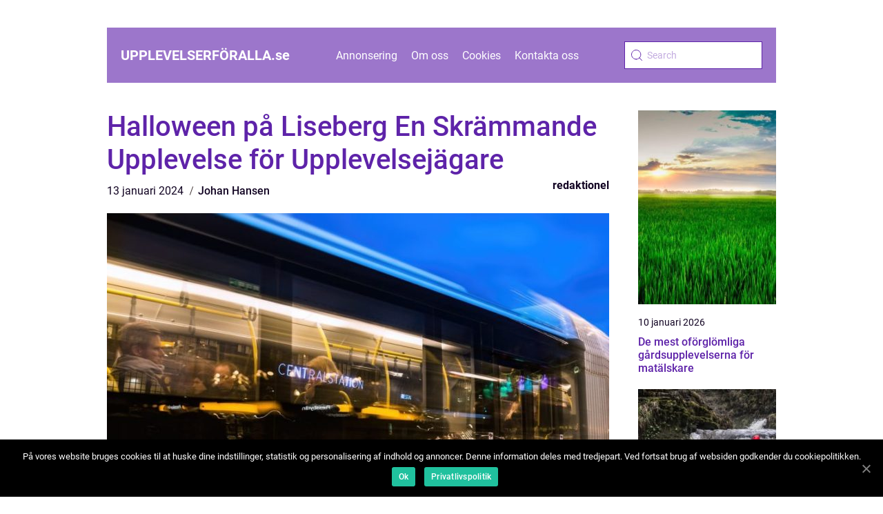

--- FILE ---
content_type: text/html; charset=UTF-8
request_url: https://xn--upplevelserfralla-b0b.se/halloween-pa-liseberg-en-skrammande-upplevelse-for-upplevelsejagare/
body_size: 12538
content:
<!doctype html>
<html lang="sv-SE">

<head>
    <meta charset="UTF-8">
    <meta name="viewport" content="width=device-width, initial-scale=1">

    <link rel="apple-touch-icon" sizes="180x180" href="https://xn--upplevelserfralla-b0b.se/wp-content/themes/klikko5_d_04_06_2025/dest/images/favicon.png">
    <link rel="icon" type="image/png" sizes="32x32" href="https://xn--upplevelserfralla-b0b.se/wp-content/themes/klikko5_d_04_06_2025/dest/images/favicon.png">
    <link rel="icon" type="image/png" sizes="16x16" href="https://xn--upplevelserfralla-b0b.se/wp-content/themes/klikko5_d_04_06_2025/dest/images/favicon.png">

            <title>Halloween på Liseberg  En Skrämmande Upplevelse för Upplevelsejägare</title>
    <meta name='robots' content='index, follow' />

	<!-- This site is optimized with the Yoast SEO plugin v25.3.1 - https://yoast.com/wordpress/plugins/seo/ -->
	<title>Halloween på Liseberg - En skrämmande upplevelse för upplevelsejägare</title>
	<meta name="description" content="Upptäck Halloween på Liseberg - en spännande händelse där nöjesparken förvandlas till en skrämmande värld fylld av monster och mysterier. Läs om de olika attraktionerna, populära aktiviteter och historiska förändringar som har gjort Halloween på Liseberg till en av Sveriges mest älskade evenemang. Utforska kvalitativa mätningar och skillnader mellan olika upplevelser samt diskutera fördelar och nackdelar genom åren. Ta del av denna högkvalitativa artikel om Halloween på Liseberg för den ultimata planeringen av din nästa spöklika upplevelse." />
	<link rel="canonical" href="https://xn--upplevelserfralla-b0b.se/halloween-pa-liseberg-en-skrammande-upplevelse-for-upplevelsejagare/" />
	<meta property="og:locale" content="sv_SE" />
	<meta property="og:type" content="article" />
	<meta property="og:title" content="Halloween på Liseberg - En skrämmande upplevelse för upplevelsejägare" />
	<meta property="og:description" content="Upptäck Halloween på Liseberg - en spännande händelse där nöjesparken förvandlas till en skrämmande värld fylld av monster och mysterier. Läs om de olika attraktionerna, populära aktiviteter och historiska förändringar som har gjort Halloween på Liseberg till en av Sveriges mest älskade evenemang. Utforska kvalitativa mätningar och skillnader mellan olika upplevelser samt diskutera fördelar och nackdelar genom åren. Ta del av denna högkvalitativa artikel om Halloween på Liseberg för den ultimata planeringen av din nästa spöklika upplevelse." />
	<meta property="og:url" content="https://xn--upplevelserfralla-b0b.se/halloween-pa-liseberg-en-skrammande-upplevelse-for-upplevelsejagare/" />
	<meta property="og:site_name" content="upplevelserföralla.se" />
	<meta property="article:published_time" content="2024-01-13T01:03:16+00:00" />
	<meta property="article:modified_time" content="2025-08-25T15:16:31+00:00" />
	<meta property="og:image" content="https://xn--upplevelserfralla-b0b.se/wp-content/uploads/2024/01/pixabay-7242501.jpeg" />
	<meta property="og:image:width" content="1000" />
	<meta property="og:image:height" content="667" />
	<meta property="og:image:type" content="image/jpeg" />
	<meta name="author" content="Johan Hansen" />
	<meta name="twitter:card" content="summary_large_image" />
	<script type="application/ld+json" class="yoast-schema-graph">{"@context":"https://schema.org","@graph":[{"@type":"WebPage","@id":"https://xn--upplevelserfralla-b0b.se/halloween-pa-liseberg-en-skrammande-upplevelse-for-upplevelsejagare/","url":"https://xn--upplevelserfralla-b0b.se/halloween-pa-liseberg-en-skrammande-upplevelse-for-upplevelsejagare/","name":"Halloween på Liseberg - En skrämmande upplevelse för upplevelsejägare","isPartOf":{"@id":"https://xn--upplevelserfralla-b0b.se/#website"},"primaryImageOfPage":{"@id":"https://xn--upplevelserfralla-b0b.se/halloween-pa-liseberg-en-skrammande-upplevelse-for-upplevelsejagare/#primaryimage"},"image":{"@id":"https://xn--upplevelserfralla-b0b.se/halloween-pa-liseberg-en-skrammande-upplevelse-for-upplevelsejagare/#primaryimage"},"thumbnailUrl":"https://xn--upplevelserfralla-b0b.se/wp-content/uploads/2024/01/pixabay-7242501.jpeg","datePublished":"2024-01-13T01:03:16+00:00","dateModified":"2025-08-25T15:16:31+00:00","author":{"@id":"https://xn--upplevelserfralla-b0b.se/#/schema/person/b7d608bd7d6da2b13525dbfb8e1896d7"},"description":"Upptäck Halloween på Liseberg - en spännande händelse där nöjesparken förvandlas till en skrämmande värld fylld av monster och mysterier. Läs om de olika attraktionerna, populära aktiviteter och historiska förändringar som har gjort Halloween på Liseberg till en av Sveriges mest älskade evenemang. Utforska kvalitativa mätningar och skillnader mellan olika upplevelser samt diskutera fördelar och nackdelar genom åren. Ta del av denna högkvalitativa artikel om Halloween på Liseberg för den ultimata planeringen av din nästa spöklika upplevelse.","breadcrumb":{"@id":"https://xn--upplevelserfralla-b0b.se/halloween-pa-liseberg-en-skrammande-upplevelse-for-upplevelsejagare/#breadcrumb"},"inLanguage":"sv-SE","potentialAction":[{"@type":"ReadAction","target":["https://xn--upplevelserfralla-b0b.se/halloween-pa-liseberg-en-skrammande-upplevelse-for-upplevelsejagare/"]}]},{"@type":"ImageObject","inLanguage":"sv-SE","@id":"https://xn--upplevelserfralla-b0b.se/halloween-pa-liseberg-en-skrammande-upplevelse-for-upplevelsejagare/#primaryimage","url":"https://xn--upplevelserfralla-b0b.se/wp-content/uploads/2024/01/pixabay-7242501.jpeg","contentUrl":"https://xn--upplevelserfralla-b0b.se/wp-content/uploads/2024/01/pixabay-7242501.jpeg","width":1000,"height":667},{"@type":"BreadcrumbList","@id":"https://xn--upplevelserfralla-b0b.se/halloween-pa-liseberg-en-skrammande-upplevelse-for-upplevelsejagare/#breadcrumb","itemListElement":[{"@type":"ListItem","position":1,"name":"Hem","item":"https://xn--upplevelserfralla-b0b.se/"},{"@type":"ListItem","position":2,"name":"Halloween på Liseberg En Skrämmande Upplevelse för Upplevelsejägare"}]},{"@type":"WebSite","@id":"https://xn--upplevelserfralla-b0b.se/#website","url":"https://xn--upplevelserfralla-b0b.se/","name":"upplevelserföralla.se","description":"Välkommen till vår blogg","potentialAction":[{"@type":"SearchAction","target":{"@type":"EntryPoint","urlTemplate":"https://xn--upplevelserfralla-b0b.se/?s={search_term_string}"},"query-input":{"@type":"PropertyValueSpecification","valueRequired":true,"valueName":"search_term_string"}}],"inLanguage":"sv-SE"},{"@type":"Person","@id":"https://xn--upplevelserfralla-b0b.se/#/schema/person/b7d608bd7d6da2b13525dbfb8e1896d7","name":"Johan Hansen","image":{"@type":"ImageObject","inLanguage":"sv-SE","@id":"https://xn--upplevelserfralla-b0b.se/#/schema/person/image/","url":"https://secure.gravatar.com/avatar/21c2365e70495f0e51669fb04682a378ca803fd8e6878a24422e1bb76e16b505?s=96&d=mm&r=g","contentUrl":"https://secure.gravatar.com/avatar/21c2365e70495f0e51669fb04682a378ca803fd8e6878a24422e1bb76e16b505?s=96&d=mm&r=g","caption":"Johan Hansen"},"url":"https://xn--upplevelserfralla-b0b.se/author/johan_hansen/"}]}</script>
	<!-- / Yoast SEO plugin. -->


<link rel="alternate" type="application/rss+xml" title="upplevelserföralla.se &raquo; Kommentarsflöde för Halloween på Liseberg  En Skrämmande Upplevelse för Upplevelsejägare" href="https://xn--upplevelserfralla-b0b.se/halloween-pa-liseberg-en-skrammande-upplevelse-for-upplevelsejagare/feed/" />
<link rel="alternate" title="oEmbed (JSON)" type="application/json+oembed" href="https://xn--upplevelserfralla-b0b.se/wp-json/oembed/1.0/embed?url=https%3A%2F%2Fxn--upplevelserfralla-b0b.se%2Fhalloween-pa-liseberg-en-skrammande-upplevelse-for-upplevelsejagare%2F" />
<link rel="alternate" title="oEmbed (XML)" type="text/xml+oembed" href="https://xn--upplevelserfralla-b0b.se/wp-json/oembed/1.0/embed?url=https%3A%2F%2Fxn--upplevelserfralla-b0b.se%2Fhalloween-pa-liseberg-en-skrammande-upplevelse-for-upplevelsejagare%2F&#038;format=xml" />
<style id='wp-img-auto-sizes-contain-inline-css' type='text/css'>
img:is([sizes=auto i],[sizes^="auto," i]){contain-intrinsic-size:3000px 1500px}
/*# sourceURL=wp-img-auto-sizes-contain-inline-css */
</style>
<style id='wp-emoji-styles-inline-css' type='text/css'>

	img.wp-smiley, img.emoji {
		display: inline !important;
		border: none !important;
		box-shadow: none !important;
		height: 1em !important;
		width: 1em !important;
		margin: 0 0.07em !important;
		vertical-align: -0.1em !important;
		background: none !important;
		padding: 0 !important;
	}
/*# sourceURL=wp-emoji-styles-inline-css */
</style>
<style id='wp-block-library-inline-css' type='text/css'>
:root{--wp-block-synced-color:#7a00df;--wp-block-synced-color--rgb:122,0,223;--wp-bound-block-color:var(--wp-block-synced-color);--wp-editor-canvas-background:#ddd;--wp-admin-theme-color:#007cba;--wp-admin-theme-color--rgb:0,124,186;--wp-admin-theme-color-darker-10:#006ba1;--wp-admin-theme-color-darker-10--rgb:0,107,160.5;--wp-admin-theme-color-darker-20:#005a87;--wp-admin-theme-color-darker-20--rgb:0,90,135;--wp-admin-border-width-focus:2px}@media (min-resolution:192dpi){:root{--wp-admin-border-width-focus:1.5px}}.wp-element-button{cursor:pointer}:root .has-very-light-gray-background-color{background-color:#eee}:root .has-very-dark-gray-background-color{background-color:#313131}:root .has-very-light-gray-color{color:#eee}:root .has-very-dark-gray-color{color:#313131}:root .has-vivid-green-cyan-to-vivid-cyan-blue-gradient-background{background:linear-gradient(135deg,#00d084,#0693e3)}:root .has-purple-crush-gradient-background{background:linear-gradient(135deg,#34e2e4,#4721fb 50%,#ab1dfe)}:root .has-hazy-dawn-gradient-background{background:linear-gradient(135deg,#faaca8,#dad0ec)}:root .has-subdued-olive-gradient-background{background:linear-gradient(135deg,#fafae1,#67a671)}:root .has-atomic-cream-gradient-background{background:linear-gradient(135deg,#fdd79a,#004a59)}:root .has-nightshade-gradient-background{background:linear-gradient(135deg,#330968,#31cdcf)}:root .has-midnight-gradient-background{background:linear-gradient(135deg,#020381,#2874fc)}:root{--wp--preset--font-size--normal:16px;--wp--preset--font-size--huge:42px}.has-regular-font-size{font-size:1em}.has-larger-font-size{font-size:2.625em}.has-normal-font-size{font-size:var(--wp--preset--font-size--normal)}.has-huge-font-size{font-size:var(--wp--preset--font-size--huge)}.has-text-align-center{text-align:center}.has-text-align-left{text-align:left}.has-text-align-right{text-align:right}.has-fit-text{white-space:nowrap!important}#end-resizable-editor-section{display:none}.aligncenter{clear:both}.items-justified-left{justify-content:flex-start}.items-justified-center{justify-content:center}.items-justified-right{justify-content:flex-end}.items-justified-space-between{justify-content:space-between}.screen-reader-text{border:0;clip-path:inset(50%);height:1px;margin:-1px;overflow:hidden;padding:0;position:absolute;width:1px;word-wrap:normal!important}.screen-reader-text:focus{background-color:#ddd;clip-path:none;color:#444;display:block;font-size:1em;height:auto;left:5px;line-height:normal;padding:15px 23px 14px;text-decoration:none;top:5px;width:auto;z-index:100000}html :where(.has-border-color){border-style:solid}html :where([style*=border-top-color]){border-top-style:solid}html :where([style*=border-right-color]){border-right-style:solid}html :where([style*=border-bottom-color]){border-bottom-style:solid}html :where([style*=border-left-color]){border-left-style:solid}html :where([style*=border-width]){border-style:solid}html :where([style*=border-top-width]){border-top-style:solid}html :where([style*=border-right-width]){border-right-style:solid}html :where([style*=border-bottom-width]){border-bottom-style:solid}html :where([style*=border-left-width]){border-left-style:solid}html :where(img[class*=wp-image-]){height:auto;max-width:100%}:where(figure){margin:0 0 1em}html :where(.is-position-sticky){--wp-admin--admin-bar--position-offset:var(--wp-admin--admin-bar--height,0px)}@media screen and (max-width:600px){html :where(.is-position-sticky){--wp-admin--admin-bar--position-offset:0px}}

/*# sourceURL=wp-block-library-inline-css */
</style><style id='global-styles-inline-css' type='text/css'>
:root{--wp--preset--aspect-ratio--square: 1;--wp--preset--aspect-ratio--4-3: 4/3;--wp--preset--aspect-ratio--3-4: 3/4;--wp--preset--aspect-ratio--3-2: 3/2;--wp--preset--aspect-ratio--2-3: 2/3;--wp--preset--aspect-ratio--16-9: 16/9;--wp--preset--aspect-ratio--9-16: 9/16;--wp--preset--color--black: #000000;--wp--preset--color--cyan-bluish-gray: #abb8c3;--wp--preset--color--white: #ffffff;--wp--preset--color--pale-pink: #f78da7;--wp--preset--color--vivid-red: #cf2e2e;--wp--preset--color--luminous-vivid-orange: #ff6900;--wp--preset--color--luminous-vivid-amber: #fcb900;--wp--preset--color--light-green-cyan: #7bdcb5;--wp--preset--color--vivid-green-cyan: #00d084;--wp--preset--color--pale-cyan-blue: #8ed1fc;--wp--preset--color--vivid-cyan-blue: #0693e3;--wp--preset--color--vivid-purple: #9b51e0;--wp--preset--gradient--vivid-cyan-blue-to-vivid-purple: linear-gradient(135deg,rgb(6,147,227) 0%,rgb(155,81,224) 100%);--wp--preset--gradient--light-green-cyan-to-vivid-green-cyan: linear-gradient(135deg,rgb(122,220,180) 0%,rgb(0,208,130) 100%);--wp--preset--gradient--luminous-vivid-amber-to-luminous-vivid-orange: linear-gradient(135deg,rgb(252,185,0) 0%,rgb(255,105,0) 100%);--wp--preset--gradient--luminous-vivid-orange-to-vivid-red: linear-gradient(135deg,rgb(255,105,0) 0%,rgb(207,46,46) 100%);--wp--preset--gradient--very-light-gray-to-cyan-bluish-gray: linear-gradient(135deg,rgb(238,238,238) 0%,rgb(169,184,195) 100%);--wp--preset--gradient--cool-to-warm-spectrum: linear-gradient(135deg,rgb(74,234,220) 0%,rgb(151,120,209) 20%,rgb(207,42,186) 40%,rgb(238,44,130) 60%,rgb(251,105,98) 80%,rgb(254,248,76) 100%);--wp--preset--gradient--blush-light-purple: linear-gradient(135deg,rgb(255,206,236) 0%,rgb(152,150,240) 100%);--wp--preset--gradient--blush-bordeaux: linear-gradient(135deg,rgb(254,205,165) 0%,rgb(254,45,45) 50%,rgb(107,0,62) 100%);--wp--preset--gradient--luminous-dusk: linear-gradient(135deg,rgb(255,203,112) 0%,rgb(199,81,192) 50%,rgb(65,88,208) 100%);--wp--preset--gradient--pale-ocean: linear-gradient(135deg,rgb(255,245,203) 0%,rgb(182,227,212) 50%,rgb(51,167,181) 100%);--wp--preset--gradient--electric-grass: linear-gradient(135deg,rgb(202,248,128) 0%,rgb(113,206,126) 100%);--wp--preset--gradient--midnight: linear-gradient(135deg,rgb(2,3,129) 0%,rgb(40,116,252) 100%);--wp--preset--font-size--small: 13px;--wp--preset--font-size--medium: 20px;--wp--preset--font-size--large: 36px;--wp--preset--font-size--x-large: 42px;--wp--preset--spacing--20: 0.44rem;--wp--preset--spacing--30: 0.67rem;--wp--preset--spacing--40: 1rem;--wp--preset--spacing--50: 1.5rem;--wp--preset--spacing--60: 2.25rem;--wp--preset--spacing--70: 3.38rem;--wp--preset--spacing--80: 5.06rem;--wp--preset--shadow--natural: 6px 6px 9px rgba(0, 0, 0, 0.2);--wp--preset--shadow--deep: 12px 12px 50px rgba(0, 0, 0, 0.4);--wp--preset--shadow--sharp: 6px 6px 0px rgba(0, 0, 0, 0.2);--wp--preset--shadow--outlined: 6px 6px 0px -3px rgb(255, 255, 255), 6px 6px rgb(0, 0, 0);--wp--preset--shadow--crisp: 6px 6px 0px rgb(0, 0, 0);}:where(.is-layout-flex){gap: 0.5em;}:where(.is-layout-grid){gap: 0.5em;}body .is-layout-flex{display: flex;}.is-layout-flex{flex-wrap: wrap;align-items: center;}.is-layout-flex > :is(*, div){margin: 0;}body .is-layout-grid{display: grid;}.is-layout-grid > :is(*, div){margin: 0;}:where(.wp-block-columns.is-layout-flex){gap: 2em;}:where(.wp-block-columns.is-layout-grid){gap: 2em;}:where(.wp-block-post-template.is-layout-flex){gap: 1.25em;}:where(.wp-block-post-template.is-layout-grid){gap: 1.25em;}.has-black-color{color: var(--wp--preset--color--black) !important;}.has-cyan-bluish-gray-color{color: var(--wp--preset--color--cyan-bluish-gray) !important;}.has-white-color{color: var(--wp--preset--color--white) !important;}.has-pale-pink-color{color: var(--wp--preset--color--pale-pink) !important;}.has-vivid-red-color{color: var(--wp--preset--color--vivid-red) !important;}.has-luminous-vivid-orange-color{color: var(--wp--preset--color--luminous-vivid-orange) !important;}.has-luminous-vivid-amber-color{color: var(--wp--preset--color--luminous-vivid-amber) !important;}.has-light-green-cyan-color{color: var(--wp--preset--color--light-green-cyan) !important;}.has-vivid-green-cyan-color{color: var(--wp--preset--color--vivid-green-cyan) !important;}.has-pale-cyan-blue-color{color: var(--wp--preset--color--pale-cyan-blue) !important;}.has-vivid-cyan-blue-color{color: var(--wp--preset--color--vivid-cyan-blue) !important;}.has-vivid-purple-color{color: var(--wp--preset--color--vivid-purple) !important;}.has-black-background-color{background-color: var(--wp--preset--color--black) !important;}.has-cyan-bluish-gray-background-color{background-color: var(--wp--preset--color--cyan-bluish-gray) !important;}.has-white-background-color{background-color: var(--wp--preset--color--white) !important;}.has-pale-pink-background-color{background-color: var(--wp--preset--color--pale-pink) !important;}.has-vivid-red-background-color{background-color: var(--wp--preset--color--vivid-red) !important;}.has-luminous-vivid-orange-background-color{background-color: var(--wp--preset--color--luminous-vivid-orange) !important;}.has-luminous-vivid-amber-background-color{background-color: var(--wp--preset--color--luminous-vivid-amber) !important;}.has-light-green-cyan-background-color{background-color: var(--wp--preset--color--light-green-cyan) !important;}.has-vivid-green-cyan-background-color{background-color: var(--wp--preset--color--vivid-green-cyan) !important;}.has-pale-cyan-blue-background-color{background-color: var(--wp--preset--color--pale-cyan-blue) !important;}.has-vivid-cyan-blue-background-color{background-color: var(--wp--preset--color--vivid-cyan-blue) !important;}.has-vivid-purple-background-color{background-color: var(--wp--preset--color--vivid-purple) !important;}.has-black-border-color{border-color: var(--wp--preset--color--black) !important;}.has-cyan-bluish-gray-border-color{border-color: var(--wp--preset--color--cyan-bluish-gray) !important;}.has-white-border-color{border-color: var(--wp--preset--color--white) !important;}.has-pale-pink-border-color{border-color: var(--wp--preset--color--pale-pink) !important;}.has-vivid-red-border-color{border-color: var(--wp--preset--color--vivid-red) !important;}.has-luminous-vivid-orange-border-color{border-color: var(--wp--preset--color--luminous-vivid-orange) !important;}.has-luminous-vivid-amber-border-color{border-color: var(--wp--preset--color--luminous-vivid-amber) !important;}.has-light-green-cyan-border-color{border-color: var(--wp--preset--color--light-green-cyan) !important;}.has-vivid-green-cyan-border-color{border-color: var(--wp--preset--color--vivid-green-cyan) !important;}.has-pale-cyan-blue-border-color{border-color: var(--wp--preset--color--pale-cyan-blue) !important;}.has-vivid-cyan-blue-border-color{border-color: var(--wp--preset--color--vivid-cyan-blue) !important;}.has-vivid-purple-border-color{border-color: var(--wp--preset--color--vivid-purple) !important;}.has-vivid-cyan-blue-to-vivid-purple-gradient-background{background: var(--wp--preset--gradient--vivid-cyan-blue-to-vivid-purple) !important;}.has-light-green-cyan-to-vivid-green-cyan-gradient-background{background: var(--wp--preset--gradient--light-green-cyan-to-vivid-green-cyan) !important;}.has-luminous-vivid-amber-to-luminous-vivid-orange-gradient-background{background: var(--wp--preset--gradient--luminous-vivid-amber-to-luminous-vivid-orange) !important;}.has-luminous-vivid-orange-to-vivid-red-gradient-background{background: var(--wp--preset--gradient--luminous-vivid-orange-to-vivid-red) !important;}.has-very-light-gray-to-cyan-bluish-gray-gradient-background{background: var(--wp--preset--gradient--very-light-gray-to-cyan-bluish-gray) !important;}.has-cool-to-warm-spectrum-gradient-background{background: var(--wp--preset--gradient--cool-to-warm-spectrum) !important;}.has-blush-light-purple-gradient-background{background: var(--wp--preset--gradient--blush-light-purple) !important;}.has-blush-bordeaux-gradient-background{background: var(--wp--preset--gradient--blush-bordeaux) !important;}.has-luminous-dusk-gradient-background{background: var(--wp--preset--gradient--luminous-dusk) !important;}.has-pale-ocean-gradient-background{background: var(--wp--preset--gradient--pale-ocean) !important;}.has-electric-grass-gradient-background{background: var(--wp--preset--gradient--electric-grass) !important;}.has-midnight-gradient-background{background: var(--wp--preset--gradient--midnight) !important;}.has-small-font-size{font-size: var(--wp--preset--font-size--small) !important;}.has-medium-font-size{font-size: var(--wp--preset--font-size--medium) !important;}.has-large-font-size{font-size: var(--wp--preset--font-size--large) !important;}.has-x-large-font-size{font-size: var(--wp--preset--font-size--x-large) !important;}
/*# sourceURL=global-styles-inline-css */
</style>

<style id='classic-theme-styles-inline-css' type='text/css'>
/*! This file is auto-generated */
.wp-block-button__link{color:#fff;background-color:#32373c;border-radius:9999px;box-shadow:none;text-decoration:none;padding:calc(.667em + 2px) calc(1.333em + 2px);font-size:1.125em}.wp-block-file__button{background:#32373c;color:#fff;text-decoration:none}
/*# sourceURL=/wp-includes/css/classic-themes.min.css */
</style>
<link rel='stylesheet' id='theme-a-style-css' href='https://xn--upplevelserfralla-b0b.se/wp-content/themes/klikko5_d_04_06_2025/style.css?ver=6.9' type='text/css' media='all' />
<link rel='stylesheet' id='main-style-css' href='https://xn--upplevelserfralla-b0b.se/wp-content/themes/klikko5_d_04_06_2025/dest/css/app.css?ver=6.9' type='text/css' media='all' />
<link rel='stylesheet' id='owl-carousel-css' href='https://xn--upplevelserfralla-b0b.se/wp-content/themes/klikko5_d_04_06_2025/dest/css/owl.carousel.min.css?ver=1' type='text/css' media='all' />
<script type="text/javascript" src="https://xn--upplevelserfralla-b0b.se/wp-includes/js/jquery/jquery.min.js?ver=3.7.1" id="jquery-core-js"></script>
<script type="text/javascript" src="https://xn--upplevelserfralla-b0b.se/wp-includes/js/jquery/jquery-migrate.min.js?ver=3.4.1" id="jquery-migrate-js"></script>
<link rel="https://api.w.org/" href="https://xn--upplevelserfralla-b0b.se/wp-json/" /><link rel="alternate" title="JSON" type="application/json" href="https://xn--upplevelserfralla-b0b.se/wp-json/wp/v2/posts/700" /><link rel="EditURI" type="application/rsd+xml" title="RSD" href="https://xn--upplevelserfralla-b0b.se/xmlrpc.php?rsd" />
<meta name="generator" content="WordPress 6.9" />
<link rel='shortlink' href='https://xn--upplevelserfralla-b0b.se/?p=700' />
<script type="text/javascript">var ajaxurl = "https://xn--upplevelserfralla-b0b.se/wp-admin/admin-ajax.php";</script>
    <script type="application/ld+json">
        {
          "@context": "https://schema.org",
          "@type": "NewsArticle",
          "mainEntityOfPage": {
            "@type": "WebPage",
            "@id": "https://xn--upplevelserfralla-b0b.se/halloween-pa-liseberg-en-skrammande-upplevelse-for-upplevelsejagare/"
          },
          "headline": "Halloween på Liseberg  En Skrämmande Upplevelse för Upplevelsejägare",
          "image": "https://xn--upplevelserfralla-b0b.se/wp-content/uploads/2024/01/pixabay-7242501.jpeg",
          "datePublished": "2024-01-13T02:03:16+01:00",
          "dateModified":  "2025-08-25T17:16:31+02:00",
          "author": {
            "@type": "Person",
            "name": "Johan Hansen"
          },
          "publisher": {
             "@type": "Organization",
             "name": "upplevelserföralla.se",
             "logo": {
                "@type": "ImageObject",
                "url": "https://xn--upplevelserfralla-b0b.se/wp-content/themes/klikko5_d_04_06_2025/dest/images/favicon.png"
             }
          }
        }


    </script>

    </head>

<body class="wp-singular post-template-default single single-post postid-700 single-format-standard wp-theme-klikko5_d_04_06_2025">
<header class="db-header-block">
    <div class="db-mobile-bg"><span></span></div>
    <div class="db-max-width-content db-container-fluid">
        <div class="db-header-block__wrapper">
            <a href="https://xn--upplevelserfralla-b0b.se">
                <span class="db-site-name">
                    upplevelserföralla.<span>se</span>                </span>
            </a>
            <div class="menu-klikko-main-menu-container"><ul id="menu-klikko-main-menu" class="menu"><li id="menu-item-816" class="menu-item menu-item-type-post_type menu-item-object-page menu-item-816"><a href="https://xn--upplevelserfralla-b0b.se/annonsering/">Annonsering</a></li>
<li id="menu-item-817" class="menu-item menu-item-type-post_type menu-item-object-page menu-item-817"><a href="https://xn--upplevelserfralla-b0b.se/om-oss/">Om oss</a></li>
<li id="menu-item-818" class="menu-item menu-item-type-post_type menu-item-object-page menu-item-privacy-policy menu-item-818"><a rel="privacy-policy" href="https://xn--upplevelserfralla-b0b.se/cookies/">Cookies</a></li>
<li id="menu-item-819" class="menu-item menu-item-type-post_type menu-item-object-page menu-item-819"><a href="https://xn--upplevelserfralla-b0b.se/kontakta-oss/">Kontakta oss</a></li>
</ul></div>            <form id="db-search" class="db-search-form" method="get" action="https://xn--upplevelserfralla-b0b.se/">
                <input class="db-search-form__input" placeholder="Search" type="search" value="" name="s" id="db-search-input">
                <input class="db-search-form__submit" type="submit" value="">
            </form>
            <div class="db-mobile-items">
                <div class="db-mobile-items__search"></div>
                <div class="db-mobile-items__menu"></div>
            </div>
        </div>
    </div>
</header>

<main>
    <div class="db-top-banner">
        <div id="HeaderWideBanner970" class="db-banner db-wide-banner"></div>    </div>
    <div class="db-main-wrapper">
        <div class="db-left-banner-block">
            <div id="LeftSidebarScrollBanner300" class="db-banner"></div>        </div>

    <div class="db-single-blog">
        <section class="db-main-content">
            <div class="db-main-block">
                <div class="db-hero-content">
                    <h1>Halloween på Liseberg  En Skrämmande Upplevelse för Upplevelsejägare</h1>
                        <div class="db-card-data">
        
        <div class="db-card-info">
            <span class="db-card-date">
                13 januari 2024            </span>
            <span class="db-card-author">
                <a href="https://xn--upplevelserfralla-b0b.se/author/johan_hansen/">Johan Hansen</a>            </span>
        </div>

                    <div class="db-card-categories">
                <a href="https://xn--upplevelserfralla-b0b.se/category/redaktionel/" rel="tag">redaktionel</a>            </div>
        
    </div>
                        <div class="db-main-content__image">
                        <img width="728" height="600" src="https://xn--upplevelserfralla-b0b.se/wp-content/uploads/2024/01/pixabay-7242501-728x600.jpeg" class="attachment-front-large size-front-large" alt="" decoding="async" fetchpriority="high" />                    </div>
                    <div class="db-main-content__text">
                        <h2>Översikt av Halloween på Liseberg</h2>
<p>Halloween på Liseberg är en årlig evenemangsserie som äger rum på den populära nöjesparken i Göteborg. Det är en förtrollande tid då parken förvandlas till en skrämmande värld fylld av spöken, monster och överraskningar. Under denna period lägger Liseberg stor vikt vid att skapa en unik och minnesvärd upplevelse för besökare i alla åldrar.</p>
<h2>Presentation av Halloween på Liseberg</h2>
<p>
                         <picture><source srcset="https://wsnonline.dk/storage/image-gallery-images/pixabay-4436503.webp" type="image/webp"><source srcset="https://wsnonline.dk/storage/image-gallery-images/pixabay-4436503.webp" type="image/jpeg"><img decoding="async" style="max-width: 400px!important; height: auto!important;display: block!important; margin-left: auto!important; margin-right: auto!important;" src="https://wsnonline.dk/storage/image-gallery-images/pixabay-4436503.jpeg" alt="western sweden">
                         </picture></p>
<p>Halloween på Liseberg erbjuder en mängd olika aktiviteter och attraktioner som passar både barn och vuxna. En av de mest populära attraktionerna är &#8221;Zombie Escape&#8221;, där besökare tillsammans kämpar sig igenom en skrämmande labyrint fylld av zombier. För de som söker en mer lugn och mysig upplevelse finns &#8221;Spiegelhuset&#8221;, en spöklik spegelbana som tar dig på en visuell och psykologisk resa.</p>
<p>För dem som älskar läskighet och adrenalinrush finns &#8221;Uppbrottet&#8221;  en åktur genom en skog full av monster och skrämmande ljudeffekter. För barnen finns &#8221;Halloweendisco&#8221; där de kan dansa med läskiga figurer och få godis. Det finns även flera spöktåg, spökhus och skräckfyllda shower som håller besökarna på helspänn.</p>
<h2>Kvantitativa mätningar om Halloween på Liseberg</h2>
<p>Statistik visar att Halloween på Liseberg är en mycket populär händelse. Under 2019 lockade evenemanget över 250 000 besökare under sin två veckolånga period. Antalet besökare ökar stadigt varje år och det finns ett stort intresse både från lokalbefolkningen och turister.</p>
<p>Besöksmätningar visar att de mest populära attraktionerna på Halloween på Liseberg är de som erbjuder en kombination av spänning och skräck. Besökare letar efter en autentisk och skrämmande upplevelse, och attraktioner som levererar detta ökar i popularitet från år till år.</p>
<h2>Skillnader mellan olika Halloween på Liseberg</h2>
<p>Halloween på Liseberg har genom åren utvecklats och förändrats för att erbjuda en större variation av upplevelser för besökare. Tidigare var fokus mer på familjevänliga aktiviteter, men på senare år har man lagt till fler skrämmande och intensiva attraktioner för dem som söker en riktigt läskig upplevelse. På så sätt kan besökare välja den typ av Halloween på Liseberg som passar deras preferenser och smak.</p>
<p>Historisk genomgång av för- och nackdelar med olika Halloween på Liseberg</p>
<p>Tidigare var Halloween på Liseberg mer inriktat på att erbjuda en familjevänlig och lätt skrämmande upplevelse. Detta var tilltalande för en bred publik, inklusive barn och personer som inte är så förtjusta i skräck. Nackdelen med detta koncept var att det kanske inte tillfredsställde de som sökte en mer intensiv och riktigt skrämmande upplevelse.</p>
<p>Genom att introducera mer skrämmande attraktioner har Halloween på Liseberg lockat fler upplevelsejägare och skräckentusiaster. Detta har möjliggjort att parken kan erbjuda något för alla och skapa en större bredd av upplevelser. Nackdelen med de mer intensiva attraktionerna är dock att de kanske inte passar för de mer känsliga eller barnfamiljer.</p>
<p><span style="width:560px;height:315px;display:block;margin:20px auto 40px;" class="fx-youtube-iframe-box"><br />
                                <iframe style="display:block;margin:auto;border: unset;" width="560" height="315" src="https://www.youtube.com/embed/P5v3D-wWaFc"
                                            title="western sweden" frameborder="0"
                                            allow="accelerometer; autoplay; clipboard-write; encrypted-media; gyroscope; picture-in-picture; web-share" allowfullscreen><br />
                                </iframe><br />
                            </span></p>
<h2>Slutord</h2>
<p>Halloween på Liseberg erbjuder en unik och spännande upplevelse för upplevelsejägare. Med en variation av aktiviteter och attraktioner har evenemanget lockat allt fler besökare genom åren. Det är en händelse som fortsätter att växa och utvecklas för att möta olika smaker och preferenser. Oavsett om du är ute efter intensiv skräck eller en mer familjevänlig atmosfär, finns det något för alla på Halloween på Liseberg.</p>
<div class="schema-faq-wrapper">
<h2 style="text-align: center; margin-bottom: 20px;"><span style="border: 1px solid black; padding: 10px 50px;">FAQ</span><br />
		</h2>
<div itemscope itemtype="https://schema.org/FAQPage" style="border: 1px solid black; padding: 20px;">
<div itemscope itemprop="mainEntity" itemtype="https://schema.org/Question">
<h3><span itemprop="name">Vilka typer av attraktioner finns det på Halloween på Liseberg?</span></h3>
<div itemscope itemprop="acceptedAnswer" itemtype="https://schema.org/Answer">
<div itemprop="text">Halloween på Liseberg erbjuder en mängd olika attraktioner för besökare i alla åldrar. Det finns allt från spökhus och skräckfyllda showers till åkturer genom skrämmande skogar och labyrinter fyllda av zombier.</div>
</p></div>
</p></div>
<div itemscope itemprop="mainEntity" itemtype="https://schema.org/Question">
<h3><span itemprop="name">Vad är skillnaden mellan tidigare familjevänliga Halloween på Liseberg och de mer intensiva attraktionerna idag?</span></h3>
<div itemscope itemprop="acceptedAnswer" itemtype="https://schema.org/Answer">
<div itemprop="text">Tidigare var Halloween på Liseberg inriktat på att erbjuda en mer familjevänlig och lätt skrämmande upplevelse. Idag har man lagt till fler intensiva och skrämmande attraktioner för dem som söker en riktig läskig upplevelse. Detta gör att besökare kan välja den typ av Halloween på Liseberg som passar deras preferenser.</div>
</p></div>
</p></div>
<div itemscope itemprop="mainEntity" itemtype="https://schema.org/Question">
<h3><span itemprop="name">Hur populärt är Halloween på Liseberg?</span></h3>
<div itemscope itemprop="acceptedAnswer" itemtype="https://schema.org/Answer">
<div itemprop="text">Halloween på Liseberg är mycket populärt och lockar varje år över 250 000 besökare under sin två veckolånga period. Antalet besökare ökar stadigt varje år och evenemanget har blivit ett hett eftertraktat evenemang både för lokalbefolkningen och turister.</div>
</p></div>
</p></div>
</p></div>
</p></div>
                    </div>
                    
    <div class="db-section-sitemap">
        <a href="https://xn--upplevelserfralla-b0b.se/sitemap/" class="db-sitemap-title">
            Läs fler inlägg här        </a>
    </div>

                        <div class="db-inner-content-banner db-middle">
    <div id="BodyMiddleWideBanner728" class="db-banner db-banner-m"></div>
    <div id="BodyMiddleMobileBanner320" class="db-banner db-banner-s"></div>
</div>                </div>
            </div>
            <aside class="db-sidebar-block">
                
<div class="db-sidebar-post">
            <div class="db-sidebar-post__item">
            <a href="https://xn--upplevelserfralla-b0b.se/de-mest-oforglomliga-gardsupplevelserna-for-matalskare/" class="db-post-thumbnail">
                <img width="200" height="281" src="https://xn--upplevelserfralla-b0b.se/wp-content/uploads/2026/01/pixabay-3268388-200x281.jpeg" class="attachment-sidebar-image size-sidebar-image" alt="" decoding="async" />            </a>
            <p class="db-sidebar-post__item__date">
                10 januari 2026            </p>
            <a href="https://xn--upplevelserfralla-b0b.se/de-mest-oforglomliga-gardsupplevelserna-for-matalskare/">
                <h3 class="db-short-title">De mest oförglömliga gårdsupplevelserna för matälskare</h3>
            </a>
        </div>
                <div class="db-sidebar-post__item">
            <a href="https://xn--upplevelserfralla-b0b.se/forspaddling-i-tropiska-vattenfall/" class="db-post-thumbnail">
                <img width="200" height="281" src="https://xn--upplevelserfralla-b0b.se/wp-content/uploads/2026/01/pixabay-4906657-200x281.jpeg" class="attachment-sidebar-image size-sidebar-image" alt="" decoding="async" />            </a>
            <p class="db-sidebar-post__item__date">
                10 januari 2026            </p>
            <a href="https://xn--upplevelserfralla-b0b.se/forspaddling-i-tropiska-vattenfall/">
                <h3 class="db-short-title">Forspaddling i tropiska vattenfall</h3>
            </a>
        </div>
                <div class="db-sidebar-banner-block">
            <div id="SidebarSquareBanner200" class="db-banner db-sidebar-banner"></div>        </div>
            <div class="db-sidebar-post__item">
            <a href="https://xn--upplevelserfralla-b0b.se/de-mest-unika-okenaventyren-till-fots/" class="db-post-thumbnail">
                <img width="200" height="281" src="https://xn--upplevelserfralla-b0b.se/wp-content/uploads/2026/01/pixabay-1866541-200x281.jpeg" class="attachment-sidebar-image size-sidebar-image" alt="" decoding="async" />            </a>
            <p class="db-sidebar-post__item__date">
                09 januari 2026            </p>
            <a href="https://xn--upplevelserfralla-b0b.se/de-mest-unika-okenaventyren-till-fots/">
                <h3 class="db-short-title">De mest unika ökenäventyren till fots</h3>
            </a>
        </div>
                <div class="db-sidebar-post__item">
            <a href="https://xn--upplevelserfralla-b0b.se/smakerna-fran-bergsbyarnas-hemliga-kok/" class="db-post-thumbnail">
                <img width="200" height="281" src="https://xn--upplevelserfralla-b0b.se/wp-content/uploads/2026/01/pixabay-340329-200x281.jpeg" class="attachment-sidebar-image size-sidebar-image" alt="" decoding="async" />            </a>
            <p class="db-sidebar-post__item__date">
                07 januari 2026            </p>
            <a href="https://xn--upplevelserfralla-b0b.se/smakerna-fran-bergsbyarnas-hemliga-kok/">
                <h3 class="db-short-title">Smakerna från bergsbyarnas hemliga kök</h3>
            </a>
        </div>
                <div class="db-sidebar-post__item">
            <a href="https://xn--upplevelserfralla-b0b.se/skidakning-i-ororda-isfalt/" class="db-post-thumbnail">
                <img width="200" height="281" src="https://xn--upplevelserfralla-b0b.se/wp-content/uploads/2025/12/pixabay-2157739-200x281.jpeg" class="attachment-sidebar-image size-sidebar-image" alt="" decoding="async" />            </a>
            <p class="db-sidebar-post__item__date">
                07 december 2025            </p>
            <a href="https://xn--upplevelserfralla-b0b.se/skidakning-i-ororda-isfalt/">
                <h3 class="db-short-title">Skidåkning i orörda isfält</h3>
            </a>
        </div>
                <div class="db-sidebar-post__item">
            <a href="https://xn--upplevelserfralla-b0b.se/historiska-observatorier-med-unik-arkitektur/" class="db-post-thumbnail">
                <img width="200" height="281" src="https://xn--upplevelserfralla-b0b.se/wp-content/uploads/2025/12/pixabay-2024127-200x281.png" class="attachment-sidebar-image size-sidebar-image" alt="" decoding="async" />            </a>
            <p class="db-sidebar-post__item__date">
                07 december 2025            </p>
            <a href="https://xn--upplevelserfralla-b0b.se/historiska-observatorier-med-unik-arkitektur/">
                <h3 class="db-short-title">Historiska observatorier med unik arkitektur</h3>
            </a>
        </div>
                <div class="db-sidebar-post__item">
            <a href="https://xn--upplevelserfralla-b0b.se/gamla-stadsvallar-och-deras-strategiska-betydelse/" class="db-post-thumbnail">
                <img width="200" height="281" src="https://xn--upplevelserfralla-b0b.se/wp-content/uploads/2025/12/pixabay-1867768-200x281.jpeg" class="attachment-sidebar-image size-sidebar-image" alt="" decoding="async" />            </a>
            <p class="db-sidebar-post__item__date">
                05 december 2025            </p>
            <a href="https://xn--upplevelserfralla-b0b.se/gamla-stadsvallar-och-deras-strategiska-betydelse/">
                <h3 class="db-short-title">Gamla stadsvallar och deras strategiska betydelse</h3>
            </a>
        </div>
                <div class="db-sidebar-post__item">
            <a href="https://xn--upplevelserfralla-b0b.se/de-basta-platserna-for-att-se-havsskoldpaddor/" class="db-post-thumbnail">
                <img width="200" height="281" src="https://xn--upplevelserfralla-b0b.se/wp-content/uploads/2025/12/pixabay-1868046-200x281.jpeg" class="attachment-sidebar-image size-sidebar-image" alt="" decoding="async" />            </a>
            <p class="db-sidebar-post__item__date">
                04 december 2025            </p>
            <a href="https://xn--upplevelserfralla-b0b.se/de-basta-platserna-for-att-se-havsskoldpaddor/">
                <h3 class="db-short-title">De bästa platserna för att se havssköldpaddor</h3>
            </a>
        </div>
                <div class="db-sidebar-post__item">
            <a href="https://xn--upplevelserfralla-b0b.se/camping-i-nykoping-skargard-smidighet-och-ovantat-mycket-att-gora/" class="db-post-thumbnail">
                <img width="200" height="281" src="https://xn--upplevelserfralla-b0b.se/wp-content/uploads/2025/12/pixabay-9138817-200x281.jpeg" class="attachment-sidebar-image size-sidebar-image" alt="" decoding="async" />            </a>
            <p class="db-sidebar-post__item__date">
                04 december 2025            </p>
            <a href="https://xn--upplevelserfralla-b0b.se/camping-i-nykoping-skargard-smidighet-och-ovantat-mycket-att-gora/">
                <h3 class="db-short-title">Camping i Nyköping: Skärgård, smidighet och oväntat mycket att göra</h3>
            </a>
        </div>
                <div class="db-sidebar-post__item">
            <a href="https://xn--upplevelserfralla-b0b.se/varldens-mest-fascinerande-mausoleer/" class="db-post-thumbnail">
                <img width="200" height="281" src="https://xn--upplevelserfralla-b0b.se/wp-content/uploads/2025/11/pixabay-5361202-200x281.jpeg" class="attachment-sidebar-image size-sidebar-image" alt="" decoding="async" />            </a>
            <p class="db-sidebar-post__item__date">
                24 november 2025            </p>
            <a href="https://xn--upplevelserfralla-b0b.se/varldens-mest-fascinerande-mausoleer/">
                <h3 class="db-short-title">Världens mest fascinerande mausoleer</h3>
            </a>
        </div>
                <div class="db-sidebar-post__item">
            <a href="https://xn--upplevelserfralla-b0b.se/weekendresor-med-mindfulness-i-naturen/" class="db-post-thumbnail">
                <img width="200" height="281" src="https://xn--upplevelserfralla-b0b.se/wp-content/uploads/2025/11/pixabay-7289794-200x281.jpeg" class="attachment-sidebar-image size-sidebar-image" alt="" decoding="async" />            </a>
            <p class="db-sidebar-post__item__date">
                20 november 2025            </p>
            <a href="https://xn--upplevelserfralla-b0b.se/weekendresor-med-mindfulness-i-naturen/">
                <h3 class="db-short-title">Weekendresor med mindfulness i naturen</h3>
            </a>
        </div>
                <div class="db-sidebar-post__item">
            <a href="https://xn--upplevelserfralla-b0b.se/de-basta-resorna-for-att-paddla-kajak-i-fjordar/" class="db-post-thumbnail">
                <img width="200" height="281" src="https://xn--upplevelserfralla-b0b.se/wp-content/uploads/2025/11/pixabay-4782484-200x281.jpeg" class="attachment-sidebar-image size-sidebar-image" alt="" decoding="async" />            </a>
            <p class="db-sidebar-post__item__date">
                19 november 2025            </p>
            <a href="https://xn--upplevelserfralla-b0b.se/de-basta-resorna-for-att-paddla-kajak-i-fjordar/">
                <h3 class="db-short-title">De bästa resorna för att paddla kajak i fjordar</h3>
            </a>
        </div>
        </div>
            </aside>
        </section>
        
    <h2 class="db-more-news">
        Fler nyheter    </h2>

                        <div class="db-last-posts">
                                    <div class="db-main-block__item">
                        
<div class="db-main-block__item__image">
        <a href="https://xn--upplevelserfralla-b0b.se/de-mest-oforglomliga-gardsupplevelserna-for-matalskare/" class="db-post-thumbnail">
        <img width="348" height="349" src="https://xn--upplevelserfralla-b0b.se/wp-content/uploads/2026/01/pixabay-3268388-348x349.jpeg" class="attachment-vertical-image size-vertical-image" alt="" decoding="async" srcset="https://xn--upplevelserfralla-b0b.se/wp-content/uploads/2026/01/pixabay-3268388-348x349.jpeg 348w, https://xn--upplevelserfralla-b0b.se/wp-content/uploads/2026/01/pixabay-3268388-160x160.jpeg 160w" sizes="(max-width: 348px) 100vw, 348px" />    </a>
    </div>
<div class="db-main-block__item__info">
    <a href="https://xn--upplevelserfralla-b0b.se/de-mest-oforglomliga-gardsupplevelserna-for-matalskare/">
        <h3 class="db-short-title">De mest oförglömliga gårdsupplevelserna för matälskare</h3>
    </a>
        <div class="db-card-data">
        
        <div class="db-card-info">
            <span class="db-card-date">
                10 januari 2026            </span>
            <span class="db-card-author">
                <a href="https://xn--upplevelserfralla-b0b.se/author/admin/">admin</a>            </span>
        </div>

                    <div class="db-card-categories">
                <a href="https://xn--upplevelserfralla-b0b.se/category/editorial/" rel="tag">editorial</a>,<a href="https://xn--upplevelserfralla-b0b.se/category/resor-och-aventyr/" rel="tag">Resor och äventyr</a>            </div>
        
    </div>
        <a href="https://xn--upplevelserfralla-b0b.se/de-mest-oforglomliga-gardsupplevelserna-for-matalskare/">
        <p class="db-short-snippet">Att paddla kajak i fjordar &auml;r en upplevelse som kombinerar stillheten i vattnet med storslagen natur. Fjordarna, med sina branta bergssidor och kristallklara vatten, ger en unik m&ouml;jlighet at...</p>
    </a>
</div>
                    </div>
                                    <div class="db-main-block__item">
                        
<div class="db-main-block__item__image">
        <a href="https://xn--upplevelserfralla-b0b.se/forspaddling-i-tropiska-vattenfall/" class="db-post-thumbnail">
        <img width="348" height="349" src="https://xn--upplevelserfralla-b0b.se/wp-content/uploads/2026/01/pixabay-4906657-348x349.jpeg" class="attachment-vertical-image size-vertical-image" alt="" decoding="async" srcset="https://xn--upplevelserfralla-b0b.se/wp-content/uploads/2026/01/pixabay-4906657-348x349.jpeg 348w, https://xn--upplevelserfralla-b0b.se/wp-content/uploads/2026/01/pixabay-4906657-160x160.jpeg 160w" sizes="(max-width: 348px) 100vw, 348px" />    </a>
    </div>
<div class="db-main-block__item__info">
    <a href="https://xn--upplevelserfralla-b0b.se/forspaddling-i-tropiska-vattenfall/">
        <h3 class="db-short-title">Forspaddling i tropiska vattenfall</h3>
    </a>
        <div class="db-card-data">
        
        <div class="db-card-info">
            <span class="db-card-date">
                10 januari 2026            </span>
            <span class="db-card-author">
                <a href="https://xn--upplevelserfralla-b0b.se/author/admin/">admin</a>            </span>
        </div>

                    <div class="db-card-categories">
                <a href="https://xn--upplevelserfralla-b0b.se/category/editorial/" rel="tag">editorial</a>,<a href="https://xn--upplevelserfralla-b0b.se/category/resor-och-aventyr/" rel="tag">Resor och äventyr</a>            </div>
        
    </div>
        <a href="https://xn--upplevelserfralla-b0b.se/forspaddling-i-tropiska-vattenfall/">
        <p class="db-short-snippet">Att paddla kajak i fjordar &auml;r en upplevelse som kombinerar stillheten i vattnet med storslagen natur. Fjordarna, med sina branta bergssidor och kristallklara vatten, ger en unik m&ouml;jlighet at...</p>
    </a>
</div>
                    </div>
                                    <div class="db-main-block__item">
                        
<div class="db-main-block__item__image">
        <a href="https://xn--upplevelserfralla-b0b.se/de-mest-unika-okenaventyren-till-fots/" class="db-post-thumbnail">
        <img width="348" height="349" src="https://xn--upplevelserfralla-b0b.se/wp-content/uploads/2026/01/pixabay-1866541-348x349.jpeg" class="attachment-vertical-image size-vertical-image" alt="" decoding="async" srcset="https://xn--upplevelserfralla-b0b.se/wp-content/uploads/2026/01/pixabay-1866541-348x349.jpeg 348w, https://xn--upplevelserfralla-b0b.se/wp-content/uploads/2026/01/pixabay-1866541-160x160.jpeg 160w" sizes="(max-width: 348px) 100vw, 348px" />    </a>
    </div>
<div class="db-main-block__item__info">
    <a href="https://xn--upplevelserfralla-b0b.se/de-mest-unika-okenaventyren-till-fots/">
        <h3 class="db-short-title">De mest unika ökenäventyren till fots</h3>
    </a>
        <div class="db-card-data">
        
        <div class="db-card-info">
            <span class="db-card-date">
                09 januari 2026            </span>
            <span class="db-card-author">
                <a href="https://xn--upplevelserfralla-b0b.se/author/admin/">admin</a>            </span>
        </div>

                    <div class="db-card-categories">
                <a href="https://xn--upplevelserfralla-b0b.se/category/editorial/" rel="tag">editorial</a>,<a href="https://xn--upplevelserfralla-b0b.se/category/resor-och-aventyr/" rel="tag">Resor och äventyr</a>            </div>
        
    </div>
        <a href="https://xn--upplevelserfralla-b0b.se/de-mest-unika-okenaventyren-till-fots/">
        <p class="db-short-snippet">Att paddla kajak i fjordar &auml;r en upplevelse som kombinerar stillheten i vattnet med storslagen natur. Fjordarna, med sina branta bergssidor och kristallklara vatten, ger en unik m&ouml;jlighet at...</p>
    </a>
</div>
                    </div>
                            </div>
                <div class="db-inner-content-banner db-bottom">
    <div id="BodyBottomWideBanner970" class="db-banner-l"></div>
    <div id="BodyBottomWideBanner728" class="db-banner-m"></div>
    <div id="BodyBottomMobileBanner320" class="db-banner-s"></div>
</div>        <div class="db-recent-block">
            <div class="db-recent-block__wrapper">
                        <div class="db-recent-block__wrapper__item">
                    <a href="https://xn--upplevelserfralla-b0b.se/smakerna-fran-bergsbyarnas-hemliga-kok/" class="db-post-thumbnail">
        <img width="140" height="102" src="https://xn--upplevelserfralla-b0b.se/wp-content/uploads/2026/01/pixabay-340329-140x102.jpeg" class="attachment-recent-image size-recent-image" alt="" decoding="async" />    </a>
                    <div class="db-recent-block__wrapper__item__info">
                    <p class="db-recent-block__wrapper__item__date">
                        07 januari 2026                    </p>
                    <a href="https://xn--upplevelserfralla-b0b.se/smakerna-fran-bergsbyarnas-hemliga-kok/">
                        <h3 class="db-short-title">Smakerna från bergsbyarnas hemliga kök</h3>
                    </a>
                </div>
            </div>
                    <div class="db-recent-block__wrapper__item">
                    <a href="https://xn--upplevelserfralla-b0b.se/skidakning-i-ororda-isfalt/" class="db-post-thumbnail">
        <img width="140" height="102" src="https://xn--upplevelserfralla-b0b.se/wp-content/uploads/2025/12/pixabay-2157739-140x102.jpeg" class="attachment-recent-image size-recent-image" alt="" decoding="async" />    </a>
                    <div class="db-recent-block__wrapper__item__info">
                    <p class="db-recent-block__wrapper__item__date">
                        07 december 2025                    </p>
                    <a href="https://xn--upplevelserfralla-b0b.se/skidakning-i-ororda-isfalt/">
                        <h3 class="db-short-title">Skidåkning i orörda isfält</h3>
                    </a>
                </div>
            </div>
                    <div class="db-recent-block__wrapper__item">
                    <a href="https://xn--upplevelserfralla-b0b.se/historiska-observatorier-med-unik-arkitektur/" class="db-post-thumbnail">
        <img width="140" height="102" src="https://xn--upplevelserfralla-b0b.se/wp-content/uploads/2025/12/pixabay-2024127-140x102.png" class="attachment-recent-image size-recent-image" alt="" decoding="async" />    </a>
                    <div class="db-recent-block__wrapper__item__info">
                    <p class="db-recent-block__wrapper__item__date">
                        07 december 2025                    </p>
                    <a href="https://xn--upplevelserfralla-b0b.se/historiska-observatorier-med-unik-arkitektur/">
                        <h3 class="db-short-title">Historiska observatorier med unik arkitektur</h3>
                    </a>
                </div>
            </div>
                    <div class="db-recent-block__wrapper__item">
                    <a href="https://xn--upplevelserfralla-b0b.se/gamla-stadsvallar-och-deras-strategiska-betydelse/" class="db-post-thumbnail">
        <img width="140" height="102" src="https://xn--upplevelserfralla-b0b.se/wp-content/uploads/2025/12/pixabay-1867768-140x102.jpeg" class="attachment-recent-image size-recent-image" alt="" decoding="async" />    </a>
                    <div class="db-recent-block__wrapper__item__info">
                    <p class="db-recent-block__wrapper__item__date">
                        05 december 2025                    </p>
                    <a href="https://xn--upplevelserfralla-b0b.se/gamla-stadsvallar-och-deras-strategiska-betydelse/">
                        <h3 class="db-short-title">Gamla stadsvallar och deras strategiska betydelse</h3>
                    </a>
                </div>
            </div>
                    <div class="db-recent-block__wrapper__item">
                    <a href="https://xn--upplevelserfralla-b0b.se/de-basta-platserna-for-att-se-havsskoldpaddor/" class="db-post-thumbnail">
        <img width="140" height="102" src="https://xn--upplevelserfralla-b0b.se/wp-content/uploads/2025/12/pixabay-1868046-140x102.jpeg" class="attachment-recent-image size-recent-image" alt="" decoding="async" />    </a>
                    <div class="db-recent-block__wrapper__item__info">
                    <p class="db-recent-block__wrapper__item__date">
                        04 december 2025                    </p>
                    <a href="https://xn--upplevelserfralla-b0b.se/de-basta-platserna-for-att-se-havsskoldpaddor/">
                        <h3 class="db-short-title">De bästa platserna för att se havssköldpaddor</h3>
                    </a>
                </div>
            </div>
                    <div class="db-recent-block__wrapper__item">
                    <a href="https://xn--upplevelserfralla-b0b.se/camping-i-nykoping-skargard-smidighet-och-ovantat-mycket-att-gora/" class="db-post-thumbnail">
        <img width="140" height="102" src="https://xn--upplevelserfralla-b0b.se/wp-content/uploads/2025/12/pixabay-9138817-140x102.jpeg" class="attachment-recent-image size-recent-image" alt="" decoding="async" />    </a>
                    <div class="db-recent-block__wrapper__item__info">
                    <p class="db-recent-block__wrapper__item__date">
                        04 december 2025                    </p>
                    <a href="https://xn--upplevelserfralla-b0b.se/camping-i-nykoping-skargard-smidighet-och-ovantat-mycket-att-gora/">
                        <h3 class="db-short-title">Camping i Nyköping: Skärgård, smidighet och oväntat mycket att göra</h3>
                    </a>
                </div>
            </div>
                    <div class="db-recent-block__wrapper__item">
                    <a href="https://xn--upplevelserfralla-b0b.se/varldens-mest-fascinerande-mausoleer/" class="db-post-thumbnail">
        <img width="140" height="102" src="https://xn--upplevelserfralla-b0b.se/wp-content/uploads/2025/11/pixabay-5361202-140x102.jpeg" class="attachment-recent-image size-recent-image" alt="" decoding="async" />    </a>
                    <div class="db-recent-block__wrapper__item__info">
                    <p class="db-recent-block__wrapper__item__date">
                        24 november 2025                    </p>
                    <a href="https://xn--upplevelserfralla-b0b.se/varldens-mest-fascinerande-mausoleer/">
                        <h3 class="db-short-title">Världens mest fascinerande mausoleer</h3>
                    </a>
                </div>
            </div>
                    <div class="db-recent-block__wrapper__item">
                    <a href="https://xn--upplevelserfralla-b0b.se/weekendresor-med-mindfulness-i-naturen/" class="db-post-thumbnail">
        <img width="140" height="102" src="https://xn--upplevelserfralla-b0b.se/wp-content/uploads/2025/11/pixabay-7289794-140x102.jpeg" class="attachment-recent-image size-recent-image" alt="" decoding="async" />    </a>
                    <div class="db-recent-block__wrapper__item__info">
                    <p class="db-recent-block__wrapper__item__date">
                        20 november 2025                    </p>
                    <a href="https://xn--upplevelserfralla-b0b.se/weekendresor-med-mindfulness-i-naturen/">
                        <h3 class="db-short-title">Weekendresor med mindfulness i naturen</h3>
                    </a>
                </div>
            </div>
                    <div class="db-recent-block__wrapper__item">
                    <a href="https://xn--upplevelserfralla-b0b.se/de-basta-resorna-for-att-paddla-kajak-i-fjordar/" class="db-post-thumbnail">
        <img width="140" height="102" src="https://xn--upplevelserfralla-b0b.se/wp-content/uploads/2025/11/pixabay-4782484-140x102.jpeg" class="attachment-recent-image size-recent-image" alt="" decoding="async" />    </a>
                    <div class="db-recent-block__wrapper__item__info">
                    <p class="db-recent-block__wrapper__item__date">
                        19 november 2025                    </p>
                    <a href="https://xn--upplevelserfralla-b0b.se/de-basta-resorna-for-att-paddla-kajak-i-fjordar/">
                        <h3 class="db-short-title">De bästa resorna för att paddla kajak i fjordar</h3>
                    </a>
                </div>
            </div>
            </div>
        </div>
    </div>

<div class="db-right-banner-block">
    <div id="RightSidebarScrollBanner300" class="db-banner"></div></div>
</div>
</main>
<footer class="db-site-footer">
    <div class="db-max-width-content db-container-fluid">
        <div class="db-site-footer__wrapper">
            <div class="db-site-footer__wrapper__address">
                <h4>
                    Adress                </h4>
                <img class="db-contact-image-footer" src="https://xn--upplevelserfralla-b0b.se/wp-content/themes/klikko5_d_04_06_2025/dest/images/contact_image_footer.svg">

                                    <p>web:
                        <a href="https://www.klikko.dk/" target="_blank" class="db-ext-link">
                            www.klikko.dk
                        </a>
                    </p>
                            </div>
            <div>
                <h4>
                    Menu                </h4>
                <div class="menu-klikko-footer-menu-container"><ul id="menu-klikko-footer-menu" class="menu"><li id="menu-item-820" class="menu-item menu-item-type-post_type menu-item-object-page menu-item-820"><a href="https://xn--upplevelserfralla-b0b.se/annonsering/">Annonsering</a></li>
<li id="menu-item-821" class="menu-item menu-item-type-post_type menu-item-object-page menu-item-821"><a href="https://xn--upplevelserfralla-b0b.se/om-oss/">Om oss</a></li>
<li id="menu-item-822" class="menu-item menu-item-type-post_type menu-item-object-page menu-item-privacy-policy menu-item-822"><a rel="privacy-policy" href="https://xn--upplevelserfralla-b0b.se/cookies/">Cookies</a></li>
<li id="menu-item-823" class="menu-item menu-item-type-post_type menu-item-object-page menu-item-823"><a href="https://xn--upplevelserfralla-b0b.se/kontakta-oss/">Kontakta oss</a></li>
<li id="menu-item-824" class="menu-item menu-item-type-post_type menu-item-object-page menu-item-824"><a href="https://xn--upplevelserfralla-b0b.se/sitemap/">Sitemap</a></li>
</ul></div>            </div>
        </div>
    </div>
</footer>

<div id="db-cookie-notice" class="db-cookie-notice">
    <div class="db-cookie-notice-container">
        <span id="db-cn-notice-text" class="db-cn-text-container">
           På vores website bruges cookies til at huske dine indstillinger, statistik og personalisering af indhold og annoncer. Denne information deles med tredjepart. Ved fortsat brug af websiden godkender du cookiepolitikken.        </span>
        <div id="db-cn-notice-buttons">
            <span id="db-cn-accept-cookie" class="db-cn-button cn-accept-cookie" data-cookie-set="accept">
                Ok            </span>
            <a href="https://xn--upplevelserfralla-b0b.se/cookies/" class="db-cn-button db-cn-more-info" target="_blank">
                Privatlivspolitik            </a>
            <span id="db-cn-close-notice" class="db-cn-close-icon" data-cookie-set="accept"></span>
        </div>
    </div>
</div>

<script type="speculationrules">
{"prefetch":[{"source":"document","where":{"and":[{"href_matches":"/*"},{"not":{"href_matches":["/wp-*.php","/wp-admin/*","/wp-content/uploads/*","/wp-content/*","/wp-content/plugins/*","/wp-content/themes/klikko5_d_04_06_2025/*","/*\\?(.+)"]}},{"not":{"selector_matches":"a[rel~=\"nofollow\"]"}},{"not":{"selector_matches":".no-prefetch, .no-prefetch a"}}]},"eagerness":"conservative"}]}
</script>
<script type="text/javascript" id="theme-a-main-script-js-extra">
/* <![CDATA[ */
var klikko_ajax = {"url":"https://xn--upplevelserfralla-b0b.se/wp-admin/admin-ajax.php","theme_uri":"https://xn--upplevelserfralla-b0b.se/wp-content/themes/klikko5_d_04_06_2025"};
//# sourceURL=theme-a-main-script-js-extra
/* ]]> */
</script>
<script type="text/javascript" src="https://xn--upplevelserfralla-b0b.se/wp-content/themes/klikko5_d_04_06_2025/dest/js/app.js?ver=1768906515" id="theme-a-main-script-js"></script>
<script type="text/javascript" src="https://xn--upplevelserfralla-b0b.se/wp-content/themes/klikko5_d_04_06_2025/dest/js/lib/owl.carousel.min.js?ver=1" id="theme-a-owl-js"></script>
<script id="wp-emoji-settings" type="application/json">
{"baseUrl":"https://s.w.org/images/core/emoji/17.0.2/72x72/","ext":".png","svgUrl":"https://s.w.org/images/core/emoji/17.0.2/svg/","svgExt":".svg","source":{"concatemoji":"https://xn--upplevelserfralla-b0b.se/wp-includes/js/wp-emoji-release.min.js?ver=6.9"}}
</script>
<script type="module">
/* <![CDATA[ */
/*! This file is auto-generated */
const a=JSON.parse(document.getElementById("wp-emoji-settings").textContent),o=(window._wpemojiSettings=a,"wpEmojiSettingsSupports"),s=["flag","emoji"];function i(e){try{var t={supportTests:e,timestamp:(new Date).valueOf()};sessionStorage.setItem(o,JSON.stringify(t))}catch(e){}}function c(e,t,n){e.clearRect(0,0,e.canvas.width,e.canvas.height),e.fillText(t,0,0);t=new Uint32Array(e.getImageData(0,0,e.canvas.width,e.canvas.height).data);e.clearRect(0,0,e.canvas.width,e.canvas.height),e.fillText(n,0,0);const a=new Uint32Array(e.getImageData(0,0,e.canvas.width,e.canvas.height).data);return t.every((e,t)=>e===a[t])}function p(e,t){e.clearRect(0,0,e.canvas.width,e.canvas.height),e.fillText(t,0,0);var n=e.getImageData(16,16,1,1);for(let e=0;e<n.data.length;e++)if(0!==n.data[e])return!1;return!0}function u(e,t,n,a){switch(t){case"flag":return n(e,"\ud83c\udff3\ufe0f\u200d\u26a7\ufe0f","\ud83c\udff3\ufe0f\u200b\u26a7\ufe0f")?!1:!n(e,"\ud83c\udde8\ud83c\uddf6","\ud83c\udde8\u200b\ud83c\uddf6")&&!n(e,"\ud83c\udff4\udb40\udc67\udb40\udc62\udb40\udc65\udb40\udc6e\udb40\udc67\udb40\udc7f","\ud83c\udff4\u200b\udb40\udc67\u200b\udb40\udc62\u200b\udb40\udc65\u200b\udb40\udc6e\u200b\udb40\udc67\u200b\udb40\udc7f");case"emoji":return!a(e,"\ud83e\u1fac8")}return!1}function f(e,t,n,a){let r;const o=(r="undefined"!=typeof WorkerGlobalScope&&self instanceof WorkerGlobalScope?new OffscreenCanvas(300,150):document.createElement("canvas")).getContext("2d",{willReadFrequently:!0}),s=(o.textBaseline="top",o.font="600 32px Arial",{});return e.forEach(e=>{s[e]=t(o,e,n,a)}),s}function r(e){var t=document.createElement("script");t.src=e,t.defer=!0,document.head.appendChild(t)}a.supports={everything:!0,everythingExceptFlag:!0},new Promise(t=>{let n=function(){try{var e=JSON.parse(sessionStorage.getItem(o));if("object"==typeof e&&"number"==typeof e.timestamp&&(new Date).valueOf()<e.timestamp+604800&&"object"==typeof e.supportTests)return e.supportTests}catch(e){}return null}();if(!n){if("undefined"!=typeof Worker&&"undefined"!=typeof OffscreenCanvas&&"undefined"!=typeof URL&&URL.createObjectURL&&"undefined"!=typeof Blob)try{var e="postMessage("+f.toString()+"("+[JSON.stringify(s),u.toString(),c.toString(),p.toString()].join(",")+"));",a=new Blob([e],{type:"text/javascript"});const r=new Worker(URL.createObjectURL(a),{name:"wpTestEmojiSupports"});return void(r.onmessage=e=>{i(n=e.data),r.terminate(),t(n)})}catch(e){}i(n=f(s,u,c,p))}t(n)}).then(e=>{for(const n in e)a.supports[n]=e[n],a.supports.everything=a.supports.everything&&a.supports[n],"flag"!==n&&(a.supports.everythingExceptFlag=a.supports.everythingExceptFlag&&a.supports[n]);var t;a.supports.everythingExceptFlag=a.supports.everythingExceptFlag&&!a.supports.flag,a.supports.everything||((t=a.source||{}).concatemoji?r(t.concatemoji):t.wpemoji&&t.twemoji&&(r(t.twemoji),r(t.wpemoji)))});
//# sourceURL=https://xn--upplevelserfralla-b0b.se/wp-includes/js/wp-emoji-loader.min.js
/* ]]> */
</script>

<script
        type="text/javascript"
        src="//banners.wsnonline.dk/aHR0cHM6Ly94bi0tdXBwbGV2ZWxzZXJmcmFsbGEtYjBiLnNl/script/"
></script>

</body>
</html>
